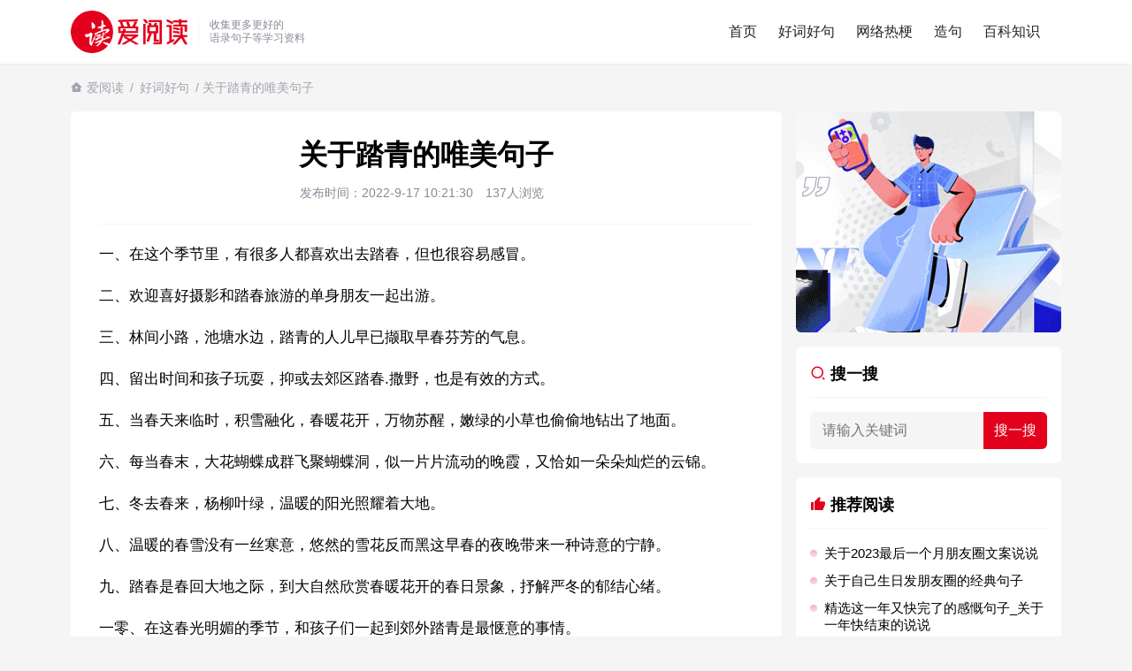

--- FILE ---
content_type: text/html; charset=UTF-8
request_url: https://www.iread.wang/12603.html
body_size: 9959
content:
<!doctype html>
<html lang="zh-CN">

<head>
  <meta charset="utf-8">
  <meta name="renderer" content="webkit">
    <meta http-equiv="X-UA-Compatible" content="IE=edge" />
    <title>关于踏青的唯美句子</title>
  <meta name="viewport" content="width=device-width, initial-scale=1.0, user-scalable=0, minimum-scale=1.0, maximum-scale=1.0">
  <link href="https://www.iread.wang/wp-content/themes/iread/theme/style.css" rel="stylesheet" type="text/css" />
    <meta property="og:type" content="article" />
  <meta property="og:url" content="https://www.iread.wang/12603.html" />
  <meta property="og:site_name" content="爱阅读" />
  <meta property="og:title" content="关于踏青的唯美句子" />
  <meta property="og:description" content="一、在这个季节里，有很多人都喜欢出去踏春，但也很容易感冒。二、欢迎喜好摄影和踏春旅游的单身朋友一起出游。三、林间小路，池塘水边，踏青的人儿早已撷取早春芬芳的气息。四、留出时间和孩子玩耍，抑或去郊区踏…" />
  <meta property="og:release_date" content="2022-9-17 10:21:30" />
        <script async src="https://pagead2.googlesyndication.com/pagead/js/adsbygoogle.js?client=ca-pub-0656067403139824"
     crossorigin="anonymous"></script>
    <meta name="description" content="一、在这个季节里，有很多人都喜欢出去踏春，但也很容易感冒。二、欢迎喜好摄影和踏春旅游的单身朋友一起出游。三、林间小路，池塘水边，踏青的人儿早已撷取早春芬芳的气息。四、留出时间和孩子玩耍，抑或去郊区踏…" />
  <meta name="keywords" content="好词好句" />
  <meta name='robots' content='max-image-preview:large' />
<style id='wp-img-auto-sizes-contain-inline-css' type='text/css'>
img:is([sizes=auto i],[sizes^="auto," i]){contain-intrinsic-size:3000px 1500px}
/*# sourceURL=wp-img-auto-sizes-contain-inline-css */
</style>

<link rel="canonical" href="https://www.iread.wang/12603.html" />
  <link rel="shortcut icon" href="/favicon.png">
  <link rel="apple-touch-icon" sizes="114x114" href="/favicon.png" />
</head>

<body>

  <noscript>
    <div class="noscript">本站部分功能依赖JavaScript，请启用JavaScript以获得更好的用户体验</div>
  </noscript>
  <header>
    <div class="wrap">
            <div class="logo">
        <h2>
        <a href="/" title="爱阅读">
          <img src="https://www.iread.wang/wp-content/themes/iread/theme/img/logo.png" class="logo_img" alt="好词好句_造句组词_经典语录 | 爱阅读">
        </a>
        </h2>
      </div>
      <div class="desc">
        收集更多更好的<br>
        语录句子等学习资料
      </div>
      <div class="menu row">
        <ul>
          <li><a href="https://www.iread.wang/">首页</a></li>
<li class="current-post-ancestor"><a href="https://www.iread.wang/a/c">好词好句</a></li>
<li><a href="https://www.iread.wang/a/g">网络热梗</a></li>
<li><a href="https://www.iread.wang/a/j">造句</a></li>
<li><a href="https://www.iread.wang/a/bk">百科知识</a></li>
        </ul>
        <div class="menu_bg"></div>
      </div>
      <div class="theme_switch iconfont icon-sun-fill"></div>
      <div class="nav_toggle">
        <svg class="ham" viewBox="0 0 100 100">
          <path class="line top" d="m 30,33 h 40 c 0,0 9.044436,-0.654587 9.044436,-8.508902 0,-7.854315 -8.024349,-11.958003 -14.89975,-10.85914 -6.875401,1.098863 -13.637059,4.171617 -13.637059,16.368042 v 40">
          </path>
          <path class="line middle" d="m 30,50 h 40"></path>
          <path class="line bottom" d="m 30,67 h 40 c 12.796276,0 15.357889,-11.717785 15.357889,-26.851538 0,-15.133752 -4.786586,-27.274118 -16.667516,-27.274118 -11.88093,0 -18.499247,6.994427 -18.435284,17.125656 l 0.252538,40">
          </path>
        </svg>
      </div>
    </div>
  </header>
      <div class="adress wrap">
      <h2><i class="iconfont icon-home--fill"></i> <a href="https://www.iread.wang">爱阅读</a> / <a href="https://www.iread.wang/a/c" rel="category tag">好词好句</a> / 关于踏青的唯美句子</h2>
    </div>
  
  <div class="wrap wrapper">  <div class="main">
    <div class="single">
      <div class="article_info">
        <h1>关于踏青的唯美句子</h1>
        <div class="mate">
        <span><time datetime="2022-9-17 10:21:30CST" pubdate="pubdate">发布时间：2022-9-17 10:21:30</time></span>
          <span>137人浏览</span>
          <span></span>
        </div>
      </div>
      <div class="singleCon">
        <div class="archive_content">
          <p>一、在这个季节里，有很多人都喜欢出去踏春，但也很容易感冒。</p>
<p>二、欢迎喜好摄影和踏春旅游的单身朋友一起出游。</p>
<p>三、林间小路，池塘水边，踏青的人儿早已撷取早春芬芳的气息。</p>
<p>四、留出时间和孩子玩耍，抑或去郊区踏春.撒野，也是有效的方式。</p>
<p>五、当春天来临时，积雪融化，春暖花开，万物苏醒，嫩绿的小草也偷偷地钻出了地面。</p>
<p>六、每当春末，大花蝴蝶成群飞聚蝴蝶洞，似一片片流动的晚霞，又恰如一朵朵灿烂的云锦。</p>
<p>七、冬去春来，杨柳叶绿，温暖的阳光照耀着大地。</p>
<p>八、温暖的春雪没有一丝寒意，悠然的雪花反而黑这早春的夜晚带来一种诗意的宁静。</p>
<p>九、踏春是春回大地之际，到大自然欣赏春暖花开的春日景象，抒解严冬的郁结心绪。</p>
<p>一零、在这春光明媚的季节，和孩子们一起到郊外踏青是最惬意的事情。</p>
<p>一一、先别忙着历数费德勒的N种可能，在坐上看台之前，游人们其实还有不少闲事可做，譬如赏鸟.踏春。</p>
<p>一二、这真是一趟非常愉快并使人放松的踏春活动。</p>
<p>一三、这一天的习俗包括为亡故的亲人扫墓，以及和亲朋好友去郊外踏春。</p>
<p>一四、都说这样的日子是个踏春的好时节，然而我不能，我只能以我的想像，和清朗的高山对话，和那散漫的浮云携手!</p>
<p>一五、那些淡粉色的盛开的花，仿佛在昭示这是与亲朋好友出门踏春游玩合影留念的好时节。</p>
<p>一六、柔和的春风吹青了一望无际的麦田，吹皱了静静流淌的河水。</p>
<p>一七、几场潇潇的春雨后，山青了，水绿了，山下那淙淙流动的一条小溪，愈发湍急秀丽起来。</p>
<p>一八、到处是郊游踏青的人群，有老年人的慈爱满意，有情人的欢乐开怀，有孩子的天真笑容。</p>
<p>一九、地上，万紫千红，莺歌燕舞。小草从土里探出头来，伸伸懒腰，看见春天已经来了，连忙整理发型。花骨朵也探出头来，春风告诉它春天到了。</p>
                  </div>
        <div class="singleProFirst"></div>
              </div>
    </div>
    <div class="content">
      <h2 class="welcome">
        <i class="iconfont icon-book-read-fill"></i>
        猜您喜欢的文章
      </h2>
              <ul class="list">
                      <li>
              <a href="https://www.iread.wang/48331.html" class="thumb"><img src="https://www.iread.wang/wp-content/uploads/2023/09/img_650dc068e8a90.png" alt="重阳节经典问候语句子100句" /></a>              <h2><span><a href="https://www.iread.wang/a/c" rel="category tag">好词好句</a></span><a href="https://www.iread.wang/48331.html">重阳节经典问候语句子100句</a></h2>
              <p class="desc">重阳节经典问候语句子100句1、重阳登高你对群山喊，平安在哪里？群山回应，在你家在你家。九九踏秋你对原野喊，幸福在哪里？原野回应，在你家在你家。你到家果然都在。祝节日快乐。2、...</p>
            </li>
                      <li>
              <a href="https://www.iread.wang/28216.html" class="thumb"><img src="https://www.iread.wang/wp-content/uploads/2023/09/img_650dbf49db289.png" alt="中秋节朋友圈创意文案句子" /></a>              <h2><span><a href="https://www.iread.wang/a/c" rel="category tag">好词好句</a></span><a href="https://www.iread.wang/28216.html">中秋节朋友圈创意文案句子</a></h2>
              <p class="desc">中秋节朋友圈创意文案句子1、皎皎天上月，圆圆中秋节。脉脉星河稀，款款逢佳期。个个月饼香，片片桂花芳。依依思念至，遥遥祝福句：甜甜日子美，浓浓幸福随。中秋快乐！2、福星高照，喜气...</p>
            </li>
                      <li>
              <a href="https://www.iread.wang/38969.html" class="thumb"><img src="https://www.iread.wang/wp-content/uploads/2023/09/img_650dbe319f91f.png" alt="国庆简短文案祝愿祖国" /></a>              <h2><span><a href="https://www.iread.wang/a/c" rel="category tag">好词好句</a></span><a href="https://www.iread.wang/38969.html">国庆简短文案祝愿祖国</a></h2>
              <p class="desc">国庆简短文案1.国庆家庆普天同庆，不同的民族，同一个祖国。母亲的生日，同喜同喜。2.乘风好去，长空万里，直下看山河。3.千秋华夏，壮丽河山，落日余晖，璀璨星河。4.祝我泱泱大国...</p>
            </li>
                      <li>
                            <h2><span><a href="https://www.iread.wang/a/c" rel="category tag">好词好句</a></span><a href="https://www.iread.wang/8340.html">关于不忘初心跟党走的句子_热爱党的简短句子</a></h2>
              <p class="desc">1.人民不仅有权爱国，而且爱国是个义务，是一种光荣。（作者：徐特立中国梦名言）2.苟利国家生死以，岂因祸福避趋之。（作者：林则徐）3.不忘初心跟党走，走进祖国的壮美山河。4.和...</p>
            </li>
                      <li>
                            <h2><span><a href="https://www.iread.wang/a/c" rel="category tag">好词好句</a></span><a href="https://www.iread.wang/47085.html">关于姓氏的说说</a></h2>
              <p class="desc">1、在意的人哪里都好就如我迷恋华晨宇的名字喜欢他的姓氏热爱他的星座书本上糟糕的字因为他是方向冇有理由彷徨2、你的姓氏，是我最熟悉的字。3、看到你名字姓氏甚至其中一个字我都会突然...</p>
            </li>
                      <li>
                            <h2><span><a href="https://www.iread.wang/a/c" rel="category tag">好词好句</a></span><a href="https://www.iread.wang/27883.html">关于国庆节五言绝句</a></h2>
              <p class="desc">一、《己亥杂诗》（其五）【清】龚自珍浩荡离愁白日斜，吟鞭东指即天涯。落红不是无情物，化作春泥更护花。二、至今思项羽，不肯过江东。三、《州桥》【宋】范成大州桥南北是天街，父老年年...</p>
            </li>
                      <li>
              <a href="https://www.iread.wang/28774.html" class="thumb"><img src="https://www.iread.wang/wp-content/uploads/2023/04/img_6440f12aa6d68.jpeg" alt="关于祝愿孩子未来可期的诗句" /></a>              <h2><span><a href="https://www.iread.wang/a/c" rel="category tag">好词好句</a></span><a href="https://www.iread.wang/28774.html">关于祝愿孩子未来可期的诗句</a></h2>
              <p class="desc">一、烟花虽美，只是一瞬。日子再苦，只是一时。相信自己，未来可期。二、是晚风，是余晖，是一道曙光，是未来可期。三、愿你余生前程似锦平安喜乐，万事胜意未来可期。四、以梦为马，不负韶...</p>
            </li>
                      <li>
              <a href="https://www.iread.wang/3486.html" class="thumb"><img src="https://www.iread.wang/wp-content/uploads/2023/04/img_6440f1e3b5307.png" alt="关于表达心存感激的句子_感谢一个人的简短句子" /></a>              <h2><span><a href="https://www.iread.wang/a/c" rel="category tag">好词好句</a></span><a href="https://www.iread.wang/3486.html">关于表达心存感激的句子_感谢一个人的简短句子</a></h2>
              <p class="desc">表达心存感激的句子一）、直到有一天，当我发现我们都已经渐渐地老去的时候，我才感悟到人世间最珍贵的东西莫过于朋友之间的友谊！朋友，谢谢人生路上曾有你！二）、被惦记是温暖的，被祝福...</p>
            </li>
                      <li>
              <a href="https://www.iread.wang/10133.html" class="thumb"><img src="https://www.iread.wang/wp-content/uploads/2023/04/img_6440fdd864bbc.png" alt="关于看透却要装傻的句子_看破不说破的经典语录" /></a>              <h2><span><a href="https://www.iread.wang/a/c" rel="category tag">好词好句</a></span><a href="https://www.iread.wang/10133.html">关于看透却要装傻的句子_看破不说破的经典语录</a></h2>
              <p class="desc">得饶人处且饶人多个朋友多条路。当你包容别人时也就为自己积累了人情。海纳百川有容乃大；人有包容谋事易成。不说谎话因为总有被拆穿的一天。人不能过分善良虚伪的永远都是人心。表面一套。...</p>
            </li>
                      <li>
                            <h2><span><a href="https://www.iread.wang/a/c" rel="category tag">好词好句</a></span><a href="https://www.iread.wang/65082.html">关于庆十一国庆节的朋友圈说说_国庆节说说心情短语</a></h2>
              <p class="desc">1、国庆了，心情就是好！出门定交好运，走路定发大财；想啥啥都开心，做啥啥都顺心；玩啥啥都爽心，发啥啥都倾心：祝你国庆开怀，乐的合不拢嘴哦！2、张灯结彩喜气浓，欢天喜地笑开颜;华...</p>
            </li>
                      <li>
                            <h2><span><a href="https://www.iread.wang/a/c" rel="category tag">好词好句</a></span><a href="https://www.iread.wang/112223.html">生活污水是什么</a></h2>
              <p class="desc">生活污水是居民日常生活中排出的废水,主要来源于居住建筑和公共建筑,如住宅、机关、学校、医院、商店、公共场所及工业企业卫生间等。生活污水所含的污染物主要是有机物（如蛋白质、碳水化...</p>
            </li>
                      <li>
                            <h2><span><a href="https://www.iread.wang/a/c" rel="category tag">好词好句</a></span><a href="https://www.iread.wang/37865.html">关于对比仿写句子</a></h2>
              <p class="desc">仿写对比的句子1、不少人看到过象，都说象是很大的动物。其实还有比象大得多的动物，那就是鲸。2、我们的老师对待学生很温柔，对待学生的学习却很严厉。3、松鼠的叫声很响亮，比黄鼠狼的...</p>
            </li>
                      <li>
                            <h2><span><a href="https://www.iread.wang/a/c" rel="category tag">好词好句</a></span><a href="https://www.iread.wang/64825.html">抖音下雪超级火的句子_抖音最美下雪文案</a></h2>
              <p class="desc">1.喜欢你就像冬天的初雪一样，轻轻落下怕你感觉不到，成群结队怕你回屋躲避。2.我与飘雪一同来见你，只请你看到我像看到雪一样惊喜3.坐标武汉！今天也下了好大的雪！4.下雪的时候你...</p>
            </li>
                      <li>
                            <h2><span><a href="https://www.iread.wang/a/c" rel="category tag">好词好句</a></span><a href="https://www.iread.wang/65489.html">三伏天的酷热句子_天气入伏的心情说说</a></h2>
              <p class="desc">1、初伏时节，阳光渐烈，把心情放到阳光下晒晒，让快乐渗透;把运气放到阳光下晒晒，让霉运远走;把工作放到阳光下晒晒，让成功保留。2、现在的天气，自来水可以直接泡方便麵！3、伏之后...</p>
            </li>
                      <li>
                            <h2><span><a href="https://www.iread.wang/a/c" rel="category tag">好词好句</a></span><a href="https://www.iread.wang/49736.html">惊蛰节气文案短句</a></h2>
              <p class="desc">蛰节气文案1、惊蛰春雷阵阵，生活五彩缤纷。烦恼悄悄遁去，快乐开始降临。新鲜泥土气息，全是诗情画意。歎息已经逃逸，安康不离不弃。惊蛰必有惊喜，好运天天爱你!2、惊蛰到，阳光绕，晒...</p>
            </li>
                      <li>
                            <h2><span><a href="https://www.iread.wang/a/c" rel="category tag">好词好句</a></span><a href="https://www.iread.wang/57718.html">精选这一年又快完了的感慨句子_关于一年快结束的说说</a></h2>
              <p class="desc">1、时间如水流，一路向前转眼间已是2021的最后一天，愿2021的一切哀怨一去不複返，愿2022的你与一切美好不期而遇。2、认认真真过好2021年仅有的这几天，然后调整好心态迎...</p>
            </li>
                      <li>
              <a href="https://www.iread.wang/46828.html" class="thumb"><img src="https://www.iread.wang/wp-content/uploads/2023/04/img_6440f171c229e.png" alt="愚人节整人微信聊天套路句子" /></a>              <h2><span><a href="https://www.iread.wang/a/c" rel="category tag">好词好句</a></span><a href="https://www.iread.wang/46828.html">愚人节整人微信聊天套路句子</a></h2>
              <p class="desc">愚人节文案1、不要在愚人节骗我，因为我会当真！2、又到愚人节了，不知道有多少人又要打着愚人的幌子说真话。3、最痛心的默契，愚人节，你配合的那句“我也喜欢你”。4、我在情人节告白...</p>
            </li>
                      <li>
                            <h2><span><a href="https://www.iread.wang/a/c" rel="category tag">好词好句</a></span><a href="https://www.iread.wang/52206.html">2023你好优美句子</a></h2>
              <p class="desc">1、珍惜现在展望未来过去的美好只需回味2、2023要永远记得那些在你黑暗日子里曾经给予你帮助的人，心怀感激。3、在苦也要坚持，在累也要拼搏。再见了，2023年!你好，2023年...</p>
            </li>
                      <li>
                            <h2><span><a href="https://www.iread.wang/a/c" rel="category tag">好词好句</a></span><a href="https://www.iread.wang/32699.html">文章作品优美语句</a></h2>
              <p class="desc">优美经典的美好语句1.朋友是缘，我会永远的珍惜，朋友是金，永远是光辉灿烂，朋友是琴，演奏一生的美好，朋友是茶，品味一生的清香，朋友是笔，写岀一生的幸福，朋友是歌，唱岀一辈子温暖...</p>
            </li>
                      <li>
                            <h2><span><a href="https://www.iread.wang/a/c" rel="category tag">好词好句</a></span><a href="https://www.iread.wang/30526.html">2023年每日晨语分享正能量收录</a></h2>
              <p class="desc">1、快乐的一天，快乐的心情，美丽的人生，我的祝福。早安！2、我们很多时候要接受眼前的失望，但必须永不放弃希望。早安！3、书虽然不能直接帮你解决问题，却能给你一个更好的角度。早安...</p>
            </li>
                  </ul>
          </div>
  </div>
<div class="sidebar">
  <div class="box side sidebarProFirst"></div>
  <div class="box">
    <h2><i class="iconfont icon-search--line"></i> 搜一搜</h2>
    <form target="_blank" action="https://www.baidu.com/s" method="get" class="forms">
      <input type="hidden" name="si" value="www.iread.wang">
      <input type="search" name="wd" baidusug="2" placeholder="请输入关键词" autocomplete="off">
      <input type="hidden" name="ct" value="2097152">
      <input type="submit" value="搜一搜" id="Submit">
    </form>
  </div>
  <div class="box">
    <h2><i class="iconfont icon-thumb-up-fill"></i> 推荐阅读</h2>
    <ul class="side_list">
      <li><a href="https://www.iread.wang/62437.html">关于2023最后一个月朋友圈文案说说</a></li>
      <li><a href="https://www.iread.wang/61912.html">关于自己生日发朋友圈的经典句子</a></li>
      <li><a href="https://www.iread.wang/57718.html">精选这一年又快完了的感慨句子_关于一年快结束的说说</a></li>
      <li><a href="https://www.iread.wang/57319.html">关于兔年祝福语四字词语</a></li>
      <li><a href="https://www.iread.wang/54643.html">关于祝小棉袄生日快乐的朋友圈说说句子</a></li>
      <li><a href="https://www.iread.wang/44063.html">抖音上最流行祝女儿生日_女儿生日文案短句干净治愈</a></li>
      <li><a href="https://www.iread.wang/37865.html">关于对比仿写句子</a></li>
      <li><a href="https://www.iread.wang/37691.html">关于负重前行的名人句子</a></li>
      <li><a href="https://www.iread.wang/36130.html">2023年适合2.14情人节和女朋友说的撩人情话</a></li>
      <li><a href="https://www.iread.wang/28774.html">关于祝愿孩子未来可期的诗句</a></li>
      <li><a href="https://www.iread.wang/4871.html">2023新年心愿文案简短</a></li>
          </ul>
  </div>
  <div class="sticky">
    <div class="box side sidebarProSecond"></div>
    <div class="box">
      <div class="tabs">
        <span class="active"><i class="iconfont icon-time-fill"></i> 最新</span>
        <span class=""><i class="iconfont icon-star-fill"></i> 猜你喜欢</span>
      </div>
      <div class="t_con">
        <ul class="side_list content-item" style="display: block;">
                        <li><a href="https://www.iread.wang/133889.html">the rang什么梗？the rang是什么意思</a></li>
                        <li><a href="https://www.iread.wang/117443.html">沉香和檀香的区别</a></li>
                        <li><a href="https://www.iread.wang/88995.html">用瞎子摸鱼怎么造句_用瞎子摸鱼造一个句子</a></li>
                        <li><a href="https://www.iread.wang/98981.html">凹透镜成像规律</a></li>
                        <li><a href="https://www.iread.wang/126203.html">长治属于哪个省哪个市</a></li>
                        <li><a href="https://www.iread.wang/132796.html">一定是我打开的姿势不对什么梗？一定是我打开的姿势不对是什么意思</a></li>
                        <li><a href="https://www.iread.wang/115265.html">开发者模式有什么危害</a></li>
                        <li><a href="https://www.iread.wang/103456.html">张姓的来源</a></li>
                        <li><a href="https://www.iread.wang/130853.html">马言马语是什么梗</a></li>
                        <li><a href="https://www.iread.wang/127130.html">北京冬天气温一般多少度</a></li>
                        <li><a href="https://www.iread.wang/86715.html">用轻装上阵怎么造句_用轻装上阵造一个句子</a></li>
                        <li><a href="https://www.iread.wang/102738.html">澳洲就是指澳大利亚吗</a></li>
                  </ul>
        <ul class="side_list content-item" style="display: none;">
                        <li><a href="https://www.iread.wang/55696.html">2023立冬祝福语简</a></li>
                        <li><a href="https://www.iread.wang/103381.html">红枣属于发物吗</a></li>
                        <li><a href="https://www.iread.wang/10393.html">关于眼睛的唯美语录_眼睛看世界唯美语录</a></li>
                        <li><a href="https://www.iread.wang/81269.html">用臭不可当怎么造句_用臭不可当造一个句子</a></li>
                        <li><a href="https://www.iread.wang/8664.html">关于励志优美句子简短经典_比较励志的一句话</a></li>
                        <li><a href="https://www.iread.wang/12162.html">关于相关感受内心的唯美句子_内心干净的唯美句子</a></li>
                        <li><a href="https://www.iread.wang/141294.html">女生说cpu什么意思</a></li>
                        <li><a href="https://www.iread.wang/42786.html">2023年摔跤了不要哭再爬起来的一句话</a></li>
                        <li><a href="https://www.iread.wang/110107.html">动车提前几分钟停止检票</a></li>
                        <li><a href="https://www.iread.wang/116565.html">桑蚕丝丝巾清洗保养要注意什么</a></li>
                        <li><a href="https://www.iread.wang/47005.html">关于逃避感情的说说</a></li>
                        <li><a href="https://www.iread.wang/2234.html">关于新手上路的幽默句子搞笑标语_女司机上路精辟语录</a></li>
                  </ul>
      </div>
    </div>
  </div>
</div></div>

<footer>
  <div class="wrap">
    <p><img src="https://www.iread.wang/wp-content/themes/iread/theme/img/logo.png" height="60" alt="爱阅读"></p>
    <p><a href="https://www.iread.wang">爱阅读</a>为您提供更多更全的好词好句、百科知识、经典语录等学习资料！</p>
    <p class="p">
      <span style="margin-right: 12px;">Copyright © 2016-2023 爱阅读 https://www.iread.wang</span>
      <a href="http://beian.miit.gov.cn" target="_blank" ref="nofollow">豫ICP备14000994号</a>
    </p>
    <p class="p">部分内容来源于互联网，如果转载侵犯了您的权利，请联系我们及时删除。E-mail：tonjay@foxmail.com</p>
          <ul class="wp_tag_cloud">
					<li><a href="https://www.iread.wang/27946.html">高情商回复朋友圈点赞</a></li>
					<li><a href="https://www.iread.wang/26090.html">拍一拍可爱俏皮的文案</a></li>
					<li><a href="https://www.iread.wang/107853.html">蜻蜓咬人有毒吗</a></li>
					<li><a href="https://www.iread.wang/23868.html">减肥成功发朋友圈说说</a></li>
					<li><a href="https://www.iread.wang/20849.html">形容蓝天白云美景的句子</a></li>
					<li><a href="https://www.iread.wang/44063.html">抖音上最流行祝女儿生日</a></li>
					<li><a href="/new">最新内容</a></li>
					<li><a href="https://www.iread.wang/28930.html">关于孩子工作两难的心情说说</a></li>
					<li><a href="https://www.iread.wang/28767.html">儿女双全最经典的句子</a></li>
					<li><a href="https://www.iread.wang/30169.html">姐妹相聚的经典句子</a></li>
					<li><a href="https://www.iread.wang/28774.html">祝愿孩子未来可期的诗句</a></li>
					<li><a href="https://www.iread.wang/17339.html">儿子订婚父亲简短讲话</a></li>
					<li><a href="https://www.iread.wang/27927.html">知音难觅的经典诗句</a></li>
					<li><a href="https://www.iread.wang/15999.html">出去溜达心情好的说说</a></li>
      </ul>
      <script>
      var _hmt = _hmt || [];
      (function() {
        var hm = document.createElement("script");
        hm.src = "https://hm.baidu.com/hm.js?baacaa5b74ebf1d6642b6ce09aaab691";
        var s = document.getElementsByTagName("script")[0]; 
        s.parentNode.insertBefore(hm, s);
      })();
      </script>
      </div>
</footer>

<script type="text/javascript" src="https://code.jquery.com/jquery-2.2.4.min.js"></script>
<script src="https://www.iread.wang/wp-content/themes/iread/theme/js/s.js"></script>
<script>
  (function() {
    var bp = document.createElement('script');
    var curProtocol = window.location.protocol.split(':')[0];
    if (curProtocol === 'https') {
      bp.src = 'https://zz.bdstatic.com/linksubmit/push.js';
    } else {
      bp.src = 'http://push.zhanzhang.baidu.com/push.js';
    }
    var s = document.getElementsByTagName("script")[0];
    s.parentNode.insertBefore(bp, s);
  })();
</script>
</body>

</html>
<!-- Dynamic page generated in 4.424 seconds. -->
<!-- Cached page generated by WP-Super-Cache on 2026-02-01 17:04:50 -->

<!-- super cache -->

--- FILE ---
content_type: text/html; charset=utf-8
request_url: https://www.google.com/recaptcha/api2/aframe
body_size: 265
content:
<!DOCTYPE HTML><html><head><meta http-equiv="content-type" content="text/html; charset=UTF-8"></head><body><script nonce="H0ubr5NMOQi0ouTOs-DlTQ">/** Anti-fraud and anti-abuse applications only. See google.com/recaptcha */ try{var clients={'sodar':'https://pagead2.googlesyndication.com/pagead/sodar?'};window.addEventListener("message",function(a){try{if(a.source===window.parent){var b=JSON.parse(a.data);var c=clients[b['id']];if(c){var d=document.createElement('img');d.src=c+b['params']+'&rc='+(localStorage.getItem("rc::a")?sessionStorage.getItem("rc::b"):"");window.document.body.appendChild(d);sessionStorage.setItem("rc::e",parseInt(sessionStorage.getItem("rc::e")||0)+1);localStorage.setItem("rc::h",'1770098546423');}}}catch(b){}});window.parent.postMessage("_grecaptcha_ready", "*");}catch(b){}</script></body></html>